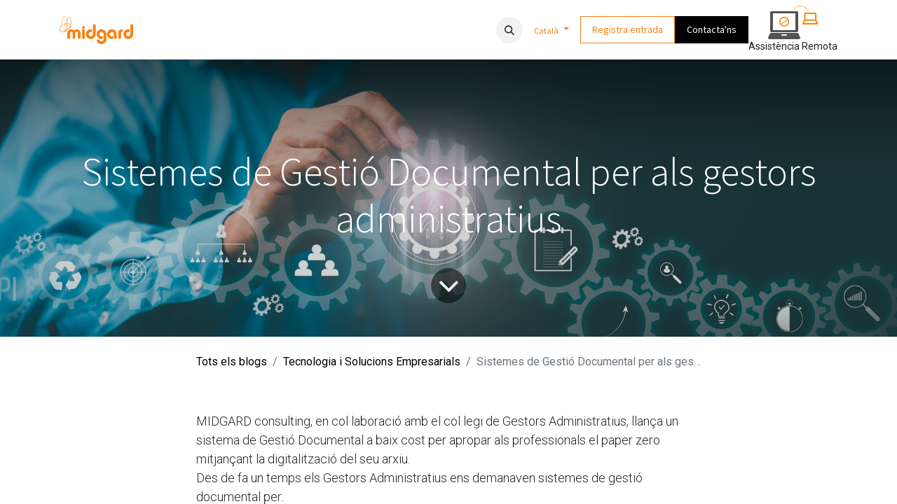

--- FILE ---
content_type: text/html; charset=utf-8
request_url: https://midgard.com-on.cat:8043/blog/tecnologia-i-solucions-empresarials-2/sistemes-de-gestio-documental-per-als-gestors-administratius-9
body_size: 7971
content:
<!DOCTYPE html>
        
<html lang="ca-ES" data-website-id="1" data-main-object="blog.post(9,)">
    <head>
        <meta charset="utf-8"/>
        <meta http-equiv="X-UA-Compatible" content="IE=edge"/>
        <meta name="viewport" content="width=device-width, initial-scale=1"/>
        <meta name="generator" content="Odoo"/>
            
        <meta property="og:type" content="article"/>
        <meta property="og:title" content="Sistemes de Gestió Documental per als gestors administratius"/>
        <meta property="og:site_name" content="MIDGARD IT"/>
        <meta property="og:url" content="https://midgard.com-on.cat:8043/blog/tecnologia-i-solucions-empresarials-2/sistemes-de-gestio-documental-per-als-gestors-administratius-9"/>
        <meta property="og:image" content="https://midgard.com-on.cat:8043/web/image/93482-21521fca/vecteezy_managing-and-planning-business-processes-and-workflows-for_9377476.jpg"/>
        <meta property="og:description"/>
        <meta property="article:published_time" content="2005-09-06 10:50:56"/>
        <meta property="article:modified_time" content="2024-02-06 17:31:46.582207"/>
            
        <meta name="twitter:card" content="summary_large_image"/>
        <meta name="twitter:title" content="Sistemes de Gestió Documental per als gestors administratius"/>
        <meta name="twitter:image" content="https://midgard.com-on.cat:8043/web/image/93482-21521fca/vecteezy_managing-and-planning-business-processes-and-workflows-for_9377476.jpg"/>
        <meta name="twitter:description"/>
        
        <link rel="alternate" hreflang="ca" href="https://midgard.com-on.cat:8043/blog/tecnologia-i-solucions-empresarials-2/sistemes-de-gestio-documental-per-als-gestors-administratius-9"/>
        <link rel="alternate" hreflang="es" href="https://midgard.com-on.cat:8043/es/blog/tecnologia-y-soluciones-empresariales-2/sistemas-de-gestion-documental-para-los-gestores-administrativos-9"/>
        <link rel="alternate" hreflang="x-default" href="https://midgard.com-on.cat:8043/blog/tecnologia-i-solucions-empresarials-2/sistemes-de-gestio-documental-per-als-gestors-administratius-9"/>
        <link rel="canonical" href="https://midgard.com-on.cat:8043/blog/tecnologia-i-solucions-empresarials-2/sistemes-de-gestio-documental-per-als-gestors-administratius-9"/>
        
        <link rel="preconnect" href="https://fonts.gstatic.com/" crossorigin=""/>
        <title>Sistemes de Gestió Documental per als gestors administratius | MIDGARD IT</title>
        <link type="image/x-icon" rel="shortcut icon" href="/web/image/website/1/favicon?unique=8f4f60a"/>
        <link rel="preload" href="/web/static/src/libs/fontawesome/fonts/fontawesome-webfont.woff2?v=4.7.0" as="font" crossorigin=""/>
        <link type="text/css" rel="stylesheet" href="/web/assets/1/bb73940/web.assets_frontend.min.css"/>
        <script id="web.layout.odooscript" type="text/javascript">
            var odoo = {
                csrf_token: "2157f13b3767ee88513217bd634834957b8f6922o1800296530",
                debug: "",
            };
        </script>
        <script type="text/javascript">
            odoo.__session_info__ = {"is_admin": false, "is_system": false, "is_public": true, "is_website_user": true, "user_id": false, "is_frontend": true, "profile_session": null, "profile_collectors": null, "profile_params": null, "show_effect": true, "currencies": {"5": {"symbol": "CHF", "position": "after", "digits": [69, 2]}, "1": {"symbol": "\u20ac", "position": "after", "digits": [69, 2]}, "2": {"symbol": "$", "position": "before", "digits": [69, 2]}}, "bundle_params": {"lang": "ca_ES", "website_id": 1}, "websocket_worker_version": "17.0-3", "translationURL": "/website/translations", "cache_hashes": {"translations": "00ccf8e9a89c103e24516e7c25dd373e60f25e02"}, "geoip_country_code": null, "geoip_phone_code": null, "lang_url_code": "ca_ES"};
            if (!/(^|;\s)tz=/.test(document.cookie)) {
                const userTZ = Intl.DateTimeFormat().resolvedOptions().timeZone;
                document.cookie = `tz=${userTZ}; path=/`;
            }
        </script>
        <script type="text/javascript" defer="defer" src="/web/assets/1/4f51dab/web.assets_frontend_minimal.min.js" onerror="__odooAssetError=1"></script>
        <script type="text/javascript" defer="defer" data-src="/web/assets/1/010a084/web.assets_frontend_lazy.min.js" onerror="__odooAssetError=1"></script>
        
        
    </head>
    <body>



        <div id="wrapwrap" class="   ">
                <header id="top" data-anchor="true" data-name="Header" data-extra-items-toggle-aria-label="Extra items button" class="   o_header_standard" style=" ">
                    
    <nav data-name="Navbar" aria-label="Main" class="navbar navbar-expand-lg navbar-light o_colored_level o_cc d-none d-lg-block shadow-sm ">
        

            <div id="o_main_nav" class="o_main_nav container">
                
    <a data-name="Navbar Logo" href="/" class="navbar-brand logo me-4">
            
            <span role="img" aria-label="Logo of MIDGARD IT" title="MIDGARD IT"><img src="/web/image/website/1/logo/MIDGARD%20IT?unique=8f4f60a" class="img img-fluid" width="95" height="40" alt="MIDGARD IT" loading="lazy"/></span>
        </a>
    
                
    <ul id="top_menu" role="menu" class="nav navbar-nav top_menu o_menu_loading mx-auto">
        
    
    <li role="presentation" class="nav-item">
        <a role="menuitem" href="/" class="nav-link ">
            <span>Inici</span>
        </a>
    </li>
    <li role="presentation" class="nav-item">
        <a role="menuitem" href="/nosaltres" class="nav-link ">
            <span>Nosaltres</span>
        </a>
    </li>
    <li role="presentation" class="nav-item dropdown ">
        <a data-bs-toggle="dropdown" href="#" role="menuitem" class="nav-link dropdown-toggle   ">
            <span>Serveis</span>
        </a>
        <ul role="menu" class="dropdown-menu ">
    <li role="presentation" class="">
        <a role="menuitem" href="/ciberseguretat" class="dropdown-item ">
            <span>Ciberseguretat</span>
        </a>
    </li>
    <li role="presentation" class="">
        <a role="menuitem" href="/software-gestio-empresarial" class="dropdown-item ">
            <span>Software Gestió Empresarial</span>
        </a>
    </li>
    <li role="presentation" class="">
        <a role="menuitem" href="/internet" class="dropdown-item ">
            <span>Internet</span>
        </a>
    </li>
    <li role="presentation" class="">
        <a role="menuitem" href="/telecomunicacions" class="dropdown-item ">
            <span>Telecomunicacions</span>
        </a>
    </li>
    <li role="presentation" class="">
        <a role="menuitem" href="/servei-tecnic" class="dropdown-item ">
            <span>Servei Tècnic</span>
        </a>
    </li>
        </ul>
        
    </li>
    <li role="presentation" class="nav-item">
        <a role="menuitem" href="/blog" class="nav-link ">
            <span>Notícies</span>
        </a>
    </li>
    <li role="presentation" class="nav-item">
        <a role="menuitem" href="/kit-digital" class="nav-link ">
            <span>Kit digital</span>
        </a>
    </li>
                
    </ul>
                
                <ul class="navbar-nav align-items-center gap-2 flex-shrink-0 justify-content-end ps-3">
                    
                    
        <li class="">
                <div class="modal fade css_editable_mode_hidden" id="o_search_modal" aria-hidden="true" tabindex="-1">
                    <div class="modal-dialog modal-lg pt-5">
                        <div class="modal-content mt-5">
    <form method="get" class="o_searchbar_form o_wait_lazy_js s_searchbar_input " action="/website/search" data-snippet="s_searchbar_input">
            <div role="search" class="input-group input-group-lg">
        <input type="search" name="search" class="search-query form-control oe_search_box border-0 bg-light border border-end-0 p-3" placeholder="Cercar..." data-search-type="all" data-limit="5" data-display-image="true" data-display-description="true" data-display-extra-link="true" data-display-detail="true" data-order-by="name asc"/>
        <button type="submit" aria-label="Cercar" title="Cercar" class="btn oe_search_button border border-start-0 px-4 bg-o-color-4">
            <i class="oi oi-search"></i>
        </button>
    </div>

            <input name="order" type="hidden" class="o_search_order_by oe_unremovable" value="name asc"/>
            
    
        </form>
                        </div>
                    </div>
                </div>
                <a data-bs-target="#o_search_modal" data-bs-toggle="modal" role="button" title="Cercar" href="#" class="btn rounded-circle p-1 lh-1 o_navlink_background text-reset o_not_editable">
                    <i class="oi oi-search fa-stack lh-lg"></i>
                </a>
        </li>
                    
                    
                    
        <li data-name="Language Selector" class="o_header_language_selector ">
        
            <div class="js_language_selector  dropdown d-print-none">
                <button type="button" data-bs-toggle="dropdown" aria-haspopup="true" aria-expanded="true" class="btn border-0 dropdown-toggle btn-outline-secondary border-0">
                    <span class="align-middle small"> Català</span>
                </button>
                <div role="menu" class="dropdown-menu dropdown-menu-end">
                        <a class="dropdown-item js_change_lang active" role="menuitem" href="/blog/tecnologia-i-solucions-empresarials-2/sistemes-de-gestio-documental-per-als-gestors-administratius-9" data-url_code="ca_ES" title=" Català">
                            <span class="small"> Català</span>
                        </a>
                        <a class="dropdown-item js_change_lang " role="menuitem" href="/es/blog/tecnologia-i-solucions-empresarials-2/sistemes-de-gestio-documental-per-als-gestors-administratius-9" data-url_code="es" title=" Español">
                            <span class="small"> Español</span>
                        </a>
                </div>
            </div>
        
        </li>
                    
            <li class=" o_no_autohide_item">
                <a href="/web/login" class="btn btn-outline-secondary">Registra entrada</a>
            </li>
                    
        
        
                    
    <div class="oe_structure oe_structure_solo ">
      <section class="s_text_block o_colored_level d-none d-md-block o_snippet_mobile_invisible oe_unremovable oe_unmovable" data-snippet="s_text_block" data-name="Text" style="background-image: none;" data-invisible="1">
        <div class="container">
          <a href="/contact-links" class="_cta btn btn-primary oe_unremovable btn_ca" data-bs-original-title="" title="">Contacta'ns</a>
        </div>
      </section>
    </div>
    <div class="oe_structure oe_structure_solo ">
      <section class="s_text_block o_colored_level" data-snippet="s_text_block" data-name="Text" style="background-image: none;">
        <div class="container text-center">
          <a id="islpronto_link" href="javascript:void(0)" data-bs-original-title="" title="">
            <img id="islpronto_image" style="border: none;" alt="Live chat" src="https://www.midgard.es/midgard_webpage/static/src/img/islpronto-message.jpg" loading="lazy" data-bs-original-title="" title="" aria-describedby="tooltip510791"/>
          </a>
        </div>
        <div class="text">Assistència Remota</div>
      </section>
      <div class="custom">
        <script src="https://islpronto.islonline.net/live/islpronto/public/chat.js?d=midgard&amp;lang=es" type="text/javascript"></script>
        <script src="/midgard_webpage/static/src/js/call_method.js" type="text/javascript"></script>
        <script src="https://ssl.gammacom.es/vozes/com.voztele.vozes.ApiClient/com.voztele.vozes.ApiClient.nocache.js"></script>
      </div>
    </div>
                </ul>
            </div>
        
    </nav>
    <nav data-name="Navbar" aria-label="Mobile" class="navbar  navbar-light o_colored_level o_cc o_header_mobile d-block d-lg-none shadow-sm px-0 ">
        

        <div class="o_main_nav container flex-wrap justify-content-between">
            
    <a data-name="Navbar Logo" href="/" class="navbar-brand logo ">
            
            <span role="img" aria-label="Logo of MIDGARD IT" title="MIDGARD IT"><img src="/web/image/website/1/logo/MIDGARD%20IT?unique=8f4f60a" class="img img-fluid" width="95" height="40" alt="MIDGARD IT" loading="lazy"/></span>
        </a>
    
            <ul class="o_header_mobile_buttons_wrap navbar-nav flex-row align-items-center gap-2 mb-0">
                <li class="o_not_editable">
                    <button class="nav-link btn me-auto p-2 o_not_editable" type="button" data-bs-toggle="offcanvas" data-bs-target="#top_menu_collapse_mobile" aria-controls="top_menu_collapse_mobile" aria-expanded="false" aria-label="Intercanviar navegació">
                        <span class="navbar-toggler-icon"></span>
                    </button>
                </li>
            </ul>
            <div id="top_menu_collapse_mobile" class="offcanvas offcanvas-end o_navbar_mobile">
                <div class="offcanvas-header justify-content-end o_not_editable">
                    <button type="button" class="nav-link btn-close" data-bs-dismiss="offcanvas" aria-label="Tancar"></button>
                </div>
                <div class="offcanvas-body d-flex flex-column justify-content-between h-100 w-100">
                    <ul class="navbar-nav">
                        
                        
        <li class="">
    <form method="get" class="o_searchbar_form o_wait_lazy_js s_searchbar_input " action="/website/search" data-snippet="s_searchbar_input">
            <div role="search" class="input-group mb-3">
        <input type="search" name="search" class="search-query form-control oe_search_box border-0 bg-light rounded-start-pill text-bg-light ps-3" placeholder="Cercar..." data-search-type="all" data-limit="0" data-display-image="true" data-display-description="true" data-display-extra-link="true" data-display-detail="true" data-order-by="name asc"/>
        <button type="submit" aria-label="Cercar" title="Cercar" class="btn oe_search_button rounded-end-pill bg-o-color-3 pe-3">
            <i class="oi oi-search"></i>
        </button>
    </div>

            <input name="order" type="hidden" class="o_search_order_by oe_unremovable" value="name asc"/>
            
    
        </form>
        </li>
                        
    <ul role="menu" class="nav navbar-nav top_menu  ">
        

                            
    <li role="presentation" class="nav-item">
        <a role="menuitem" href="/" class="nav-link ">
            <span>Inici</span>
        </a>
    </li>
    <li role="presentation" class="nav-item">
        <a role="menuitem" href="/nosaltres" class="nav-link ">
            <span>Nosaltres</span>
        </a>
    </li>
    <li role="presentation" class="nav-item dropdown ">
        <a data-bs-toggle="dropdown" href="#" role="menuitem" class="nav-link dropdown-toggle   d-flex justify-content-between align-items-center">
            <span>Serveis</span>
        </a>
        <ul role="menu" class="dropdown-menu position-relative rounded-0 o_dropdown_without_offset">
    <li role="presentation" class="">
        <a role="menuitem" href="/ciberseguretat" class="dropdown-item ">
            <span>Ciberseguretat</span>
        </a>
    </li>
    <li role="presentation" class="">
        <a role="menuitem" href="/software-gestio-empresarial" class="dropdown-item ">
            <span>Software Gestió Empresarial</span>
        </a>
    </li>
    <li role="presentation" class="">
        <a role="menuitem" href="/internet" class="dropdown-item ">
            <span>Internet</span>
        </a>
    </li>
    <li role="presentation" class="">
        <a role="menuitem" href="/telecomunicacions" class="dropdown-item ">
            <span>Telecomunicacions</span>
        </a>
    </li>
    <li role="presentation" class="">
        <a role="menuitem" href="/servei-tecnic" class="dropdown-item ">
            <span>Servei Tècnic</span>
        </a>
    </li>
        </ul>
        
    </li>
    <li role="presentation" class="nav-item">
        <a role="menuitem" href="/blog" class="nav-link ">
            <span>Notícies</span>
        </a>
    </li>
    <li role="presentation" class="nav-item">
        <a role="menuitem" href="/kit-digital" class="nav-link ">
            <span>Kit digital</span>
        </a>
    </li>
                        
    </ul>
                        
                        
                    </ul>
                    <ul class="navbar-nav gap-2 mt-3 w-100">
                        
            <li class=" o_no_autohide_item">
                <a href="/web/login" class="btn btn-outline-secondary w-100">Registra entrada</a>
            </li>
                        
        
        
                        
        <li data-name="Language Selector" class="o_header_language_selector ">
        
            <div class="js_language_selector dropup dropdown d-print-none">
                <button type="button" data-bs-toggle="dropdown" aria-haspopup="true" aria-expanded="true" class="btn border-0 dropdown-toggle btn-outline-secondary d-flex align-items-center w-100 px-2">
                    <span class="align-middle me-auto small"> Català</span>
                </button>
                <div role="menu" class="dropdown-menu w-100">
                        <a class="dropdown-item js_change_lang active" role="menuitem" href="/blog/tecnologia-i-solucions-empresarials-2/sistemes-de-gestio-documental-per-als-gestors-administratius-9" data-url_code="ca_ES" title=" Català">
                            <span class="me-auto small"> Català</span>
                        </a>
                        <a class="dropdown-item js_change_lang " role="menuitem" href="/es/blog/tecnologia-i-solucions-empresarials-2/sistemes-de-gestio-documental-per-als-gestors-administratius-9" data-url_code="es" title=" Español">
                            <span class="me-auto small"> Español</span>
                        </a>
                </div>
            </div>
        
        </li>
                        
    <div class="oe_structure oe_structure_solo ">
      <section class="s_text_block o_colored_level d-none d-md-block o_snippet_mobile_invisible oe_unremovable oe_unmovable" data-snippet="s_text_block" data-name="Text" style="background-image: none;" data-invisible="1">
        <div class="container">
          <a href="/contact-links" class="_cta btn btn-primary oe_unremovable btn_ca w-100" data-bs-original-title="" title="">Contacta'ns</a>
        </div>
      </section>
    </div>
    <div class="oe_structure oe_structure_solo ">
      <section class="s_text_block o_colored_level" data-snippet="s_text_block" data-name="Text" style="background-image: none;">
        <div class="container text-center">
          <a id="islpronto_link" href="javascript:void(0)" data-bs-original-title="" title="">
            <img id="islpronto_image" style="border: none;" alt="Live chat" src="https://www.midgard.es/midgard_webpage/static/src/img/islpronto-message.jpg" loading="lazy" data-bs-original-title="" title="" aria-describedby="tooltip510791"/>
          </a>
        </div>
        <div class="text">Assistència Remota</div>
      </section>
      <div class="custom">
        <script src="https://islpronto.islonline.net/live/islpronto/public/chat.js?d=midgard&amp;lang=es" type="text/javascript"></script>
        <script src="/midgard_webpage/static/src/js/call_method.js" type="text/javascript"></script>
        <script src="https://ssl.gammacom.es/vozes/com.voztele.vozes.ApiClient/com.voztele.vozes.ApiClient.nocache.js"></script>
      </div>
    </div>
                    </ul>
                </div>
            </div>
        </div>
    
    </nav>
    
        </header>
                <main>
                    
        <div id="wrap" class="js_blog website_blog">
            

        

        <section id="o_wblog_post_top">
            <div id="title" class="blog_header">
  <div data-name="Coberta de l&#39;article de blog" style="" data-use_size="True" data-use_filters="True" class="o_record_cover_container d-flex flex-column h-100 o_colored_level o_cc o_cc3 o_cc o_half_screen_height o_record_has_cover  o_wblog_post_page_cover">
    <div style="background-image: url(/web/image/93482-21521fca/vecteezy_managing-and-planning-business-processes-and-workflows-for_9377476.jpg);" class="o_record_cover_component o_record_cover_image o_we_snippet_autofocus"></div>
    <div style="opacity: 0.2;" class="o_record_cover_component o_record_cover_filter oe_black"></div>
    

                    <div class="container text-center position-relative h-100 d-flex flex-column flex-grow-1 justify-content-around">
                        <div class="o_wblog_post_title  ">
                            <h1 id="o_wblog_post_name" class="o_editable_no_shadow" data-oe-expression="blog_post.name" placeholder="Títol de la publicació al Blog" data-blog-id="9">Sistemes de Gestió Documental per als gestors administratius</h1>
                            
                        </div>
                        <a id="o_wblog_post_content_jump" href="#o_wblog_post_main" class="css_editable_mode_hidden justify-content-center align-items-center rounded-circle mx-auto mb-5 text-decoration-none">
                            <i class="fa fa-angle-down fa-3x text-white" aria-label="To blog content" title="To blog content"></i>
                        </a>
                    </div>
                
  </div>
            </div>
        </section>

        <section id="o_wblog_post_main" class="container pt-4 pb-5 ">
            

            
            <div class="o_container_small">
                <div class="d-flex flex-column flex-lg-row">
                    <div id="o_wblog_post_content" class=" o_container_small w-100 flex-shrink-0">
    <nav aria-label="fil d&#39;Ariadna" class="breadcrumb flex-nowrap py-0 px-0 css_editable_mode_hidden mb-3 bg-transparent">
        <li class="breadcrumb-item"><a href="/blog">Tots els blogs</a></li>
        <li class="breadcrumb-item">
            <a href="/blog/tecnologia-i-solucions-empresarials-2">Tecnologia i Solucions Empresarials</a>
        </li>
        <li class="breadcrumb-item text-truncate active"><span>Sistemes de Gestió Documental per als gestors administratius</span></li>
    </nav>
    <div data-editor-message="WRITE HERE OR DRAG BUILDING BLOCKS" class="o_wblog_post_content_field   o_wblog_read_text">

<p><br></p>

<p>MIDGARD consulting, en col·laboració amb el col·legi de Gestors Administratius, llança un sistema de Gestió Documental a baix cost per apropar als professionals el paper zero mitjançant la digitalització del seu arxiu.<br>Des de fa un temps els Gestors Administratius ens demanaven sistemes de gestió documental per:<br><br>✓  Estalviar espai físic.<br><br>✓  Agilitzar la recerca i loclització dels documents.<br><br>✓  Compartir el coneixement i la informació en tota l'organització.<br><br>✓  Establir i controlar els accessos i les accions sobre els arxius.<br><br>✓  Classificar i administrar els documents d'una manera senzilla i àgil.<br><br>Fins fa ben poc aquestes necessitats representaven un cost elevat. Tot això va motivar a MIDGARD consulting per a buscar una solució de baix cost que cobrís les necessitats del despatxos professionals.<br></p>
        </div>

    <div class="css_editable_mode_hidden text-muted">
        <div>en <a href="/blog/tecnologia-i-solucions-empresarials-2"><b>Tecnologia i Solucions Empresarials</b></a></div>
    </div>
                    </div>
                </div>
            </div>
        </section>
        <section id="o_wblog_post_footer">
        <div class="mt-5">
                <div id="o_wblog_next_container" class="d-flex flex-column">
  <div data-name="Coberta" style="" data-use_filters="True" class="o_record_cover_container d-flex flex-column h-100 o_colored_level o_cc o_cc3 o_cc   o_wblog_post_page_cover o_wblog_post_page_cover_footer o_record_has_cover">
    <div style="background-image: url(/web/image/85553-b5af11cf/pexels-anete-lusina-5240547.jpg);" class="o_record_cover_component o_record_cover_image "></div>
    <div style="opacity: 0.2;" class="o_record_cover_component o_record_cover_filter oe_black"></div>
    

                        <a id="o_wblog_next_post_info" class="d-none" data-size="o_half_screen_height o_record_has_cover" data-url="/blog/tecnologia-i-solucions-empresarials-2/com-prevenir-ciberatacs-8?anim"></a>


                        <div class="container text-center position-relative h-100 d-flex flex-column flex-grow-1 justify-content-around">
                            <div class="o_wblog_post_title">
                                <div id="o_wblog_post_name" placeholder="Títol de la publicació al Blog" class="h1" data-blog-id="8">Com prevenir CIBERATACS...?</div>
                                
                            </div>

                            <div class="o_wblog_toggle ">
                                <span class="h4 d-inline-block py-1 px-2 rounded-1 text-white">
                                    <i class="fa fa-angle-right fa-3x text-white" aria-label="Read next" title="Read Next"></i>
                                </span>
                            </div>

                            
                            <div class="o_wblog_next_loader o_wblog_toggle justify-content-center align-items-center mx-auto position-relative d-none">
                                <div class="rounded-circle bg-black-50"></div>
                            </div>
                        </div>
                    
  </div>
                </div>
        </div></section>
    

            
            <div class="oe_structure oe_empty oe_structure_not_nearest" id="oe_structure_blog_footer" data-editor-sub-message="Visible a les pàgines de tots els blogs"></div>
        </div>
    
        <div id="o_shared_blocks" class="oe_unremovable"></div>
                </main>
                <footer id="bottom" data-anchor="true" data-name="Footer" class="o_footer o_colored_level o_cc ">
                    <div id="footer" class="oe_structure oe_structure_solo">
      <section class="s_text_block pt48 pb0" data-snippet="s_text_block" data-name="Text" style="background-image: none;" data-bs-original-title="" title="" aria-describedby="tooltip206441">
        <div>
          <div class="row" data-bs-original-title="" title="" aria-describedby="tooltip777041">
            
            <div class="o_colored_level col-lg-2">
              <h5>
                <img class="img-fluid o_we_custom_image" src="/web/image/94605-428a2722/LogoMidgardTaronja-Odoo.png" alt="" data-bs-original-title="" title="" aria-describedby="tooltip722175" style="transform: translateX(5.3%) translateY(-40.4%) scaleX(0.45) scaleY(0.45);" loading="lazy" data-original-id="83787" data-original-src="/web/image/83787-abcb2255/LogoMidgardTaronja-Odoo.png" data-mimetype="image/png" data-resize-width="312" data-mimetype-before-conversion="image/png"/></h5><p style="text-align: right;"><br/></p></div><div class="o_colored_level col-lg-2">
              <h6><span style="font-size: 24px;">Legal&nbsp;</span></h6><ul class="list-unstyled"><li aria-describedby="tooltip788061" title="" data-bs-original-title="" class="list-item py-1"><a href="/avis-legal" data-bs-original-title="" title=""><font class="bg-o-color-1 text-o-color-4">Avís </font><font class="text-o-color-4">​</font><font class="bg-o-color-1 text-o-color-4">le</font><font class="bg-o-color-4 text-o-color-4">​</font><font class="bg-o-color-1 text-o-color-4">gal</font></a></li><li aria-describedby="tooltip788061" title="" data-bs-original-title="" class="list-item py-1"><a title="" data-bs-original-title="" href="/politica-de-privacitat"><font class="text-o-color-4">Política ​de privacitat
                  </font></a></li><li aria-describedby="tooltip788061" title="" data-bs-original-title="" class="list-item py-1"><a href="/cookie-policy" data-bs-original-title="" title=""><font class="text-o-color-4">Política​ de Cookies </font>                 </a></li>
                <li aria-describedby="tooltip365762" title="" data-bs-original-title="" class="list-item py-1">
                  </li></ul><p style="text-align: left;"><br/></p>
            </div><div class="o_colored_level col-lg-2">
              <h6><span style="font-size: 24px;">Kit Digital&nbsp;</span>
                <br/>
              </h6>
              <ul class="list-unstyled">
                <li class="list-item py-1" data-bs-original-title="" title="" aria-describedby="tooltip788061">
                  <a href="/lloc-web-i-presencia-a-internet" data-bs-original-title="" title="">
                    <font class="text-white" data-bs-original-title="" title="" aria-describedby="tooltip487724">Lloc web</font>
                  </a></li>
                <li class="list-item py-1" data-bs-original-title="" title="" aria-describedby="tooltip182633">
                  <a href="/comerc-electronic" data-bs-original-title="" title="">
                    <font class="text-white">Comerç electrònic</font>
                  </a></li>
                <li class="list-item py-1">
                  <a href="/gestio-de-clients-crm" data-bs-original-title="" title="">
                    <font class="text-white">Gestió de clients</font>
                  </a></li>
                <li class="list-item py-1" data-bs-original-title="" title="" aria-describedby="tooltip365762">
                  <a href="/bussiness-intelligence-i-analitica" data-bs-original-title="" title="">
                    <font class="text-white" data-bs-original-title="" title="" aria-describedby="tooltip570170">Bussines Intelligence i analítica</font>
                  </a></li>
                <li class="list-item py-1" data-bs-original-title="" title="" aria-describedby="tooltip365762">
                  <a href="/gestio-de-processos" data-bs-original-title="" title="">
                    <font class="text-white">Gestió de processos</font>
                  </a></li>
                <li class="list-item py-1" data-bs-original-title="" title="" aria-describedby="tooltip365762">
                  <a href="/factura-electronica" data-bs-original-title="" title="">
                    <font class="text-white">Factura electrònica</font>
                  </a></li>
                <li class="list-item py-1" data-bs-original-title="" title="" aria-describedby="tooltip365762">
                  <a href="/serveis-d-oficina-virtual">
                    <font class="text-white">Servei d'oficina virtual&nbsp;</font>
                  </a></li>
                <li class="list-item py-1" data-bs-original-title="" title="" aria-describedby="tooltip365762">
                  <a href="/comunicacions-segures" data-bs-original-title="" title="">
                    <font class="text-white">Comunicacions segures</font>
                  </a></li>
                <li class="list-item py-1" data-bs-original-title="" title="" aria-describedby="tooltip365762">
                  <a href="/ciberseguretat-kit-digital" data-bs-original-title="" title="">
                    <font class="text-white" data-bs-original-title="" title="" aria-describedby="tooltip610704">Ciberseguretat</font>
                  </a></li>
              </ul>
            </div>
            <div class="o_colored_level col-lg-2" data-bs-original-title="" title="" aria-describedby="tooltip239680">
              <h6>
                <span style="font-size: 24px;">Serveis</span>
              </h6>
              <ul class="list-unstyled">
                <li class="py-1">
                  <a href="/ciberseguretat">
                    <font class="text-white">Ciberseguretat</font>
                  </a></li>
                <li class="py-1" data-bs-original-title="" title="" aria-describedby="tooltip295820">
                  <a href="/software-gestio-empresarial" data-bs-original-title="" title="">
                    <font class="text-white" data-bs-original-title="" title="" aria-describedby="tooltip226969">Software de gestió Empresarial</font>
                  </a></li>
                <li class="py-1" data-bs-original-title="" title="" aria-describedby="tooltip778113">
                  <a href="/internet" data-bs-original-title="" title="">
                    <font class="text-white" data-bs-original-title="" title="" aria-describedby="tooltip819501">Internet</font>
                  </a></li>
                <li class="py-1" data-bs-original-title="" title="" aria-describedby="tooltip911603">​<a href="/telecomunicacions" data-bs-original-title="" title=""><font class="text-white">Telecomunicacions</font></a></li>
                <li class="py-1" data-bs-original-title="" title="" aria-describedby="tooltip233463">
                  <a href="/servei-tecnic" data-bs-original-title="" title="">
                    <font class="text-white" data-bs-original-title="" title="" aria-describedby="tooltip506582">Servei Tècnic</font>&nbsp;</a>
                </li></ul></div>
            <div class="o_colored_level col-lg-2" data-bs-original-title="" title="" aria-describedby="tooltip945778">
              <h6>
                <span style="font-size: 24px;">Contacta amb nosaltres</span>
              </h6>
              <ol class="list-unstyled">
                <li class="py-1" data-bs-original-title="" title="" aria-describedby="tooltip479789">
                  </li>
                <li class="py-1" data-bs-original-title="" title="" aria-describedby="tooltip944061">
                  </li>
                <li class="py-1" data-bs-original-title="" title="" aria-describedby="tooltip944061"><span class="fa fa-phone"></span>&nbsp;973 22 34 91</li>
                <li class="py-1" data-bs-original-title="" title="" aria-describedby="tooltip944061">
                  <span class="fa fa-map-marker" data-bs-original-title="" title="" aria-describedby="tooltip507947"></span>
                  <span style="color: rgb(33, 37, 41)">&nbsp;&nbsp;<font class="text-white">C/Comerç 22 - 25007 Lleida</font></span>
                </li>
                <li class="py-1" data-bs-original-title="" title="" aria-describedby="tooltip944061"><span class="fa fa-calendar-o"></span>&nbsp; De dilluns a divendres&nbsp;</li>
                <li class="py-1" data-bs-original-title="" title="" aria-describedby="tooltip944061">de 09 a 14 h / 16:00 a 19 h</li>
              </ol>
              <p>
                <a href="/jobs" data-bs-original-title="" title="">
                  <font class="text-o-color-4" style="color: rgb(255, 255, 255) !important" data-bs-original-title="" title="" aria-describedby="tooltip347570">Treballa </font><font class="text-o-color-4" data-bs-original-title="" title="" aria-describedby="tooltip347570">am​</font><font class="text-o-color-4" style="color: rgb(255, 255, 255) !important" data-bs-original-title="" title="" aria-describedby="tooltip347570">b nosaltres</font>&nbsp;</a>
                <br/>
              </p>
            </div>
            <div class="o_colored_level col-lg-2" data-bs-original-title="" title="" aria-describedby="tooltip399087">
              <h6>
                <span style="font-size: 24px;">Segueix-nos&nbsp;</span>
                <br/>
              </h6>
              <ul class="list-unstyled" data-bs-original-title="" title="" aria-describedby="tooltip933269">
                <li class="list-item py-1" data-bs-original-title="" title="" aria-describedby="tooltip788061">
                  <a href="https://www.linkedin.com/company/midgard-inform%C3%A0tica-i-telefonia/" data-bs-original-title="" title="">
                    <font class="text-white" data-bs-original-title="" title="" aria-describedby="tooltip53217"><span class="fa fa-linkedin-square"></span>&nbsp; LinkedIn</font>
                  </a></li>
                <li class="list-item py-1" data-bs-original-title="" title="" aria-describedby="tooltip788061">
                  <img class="img-fluid" src="https://midgard.com-on.cat:8043/web/image/84314-43a2b6c6/qrvcard.png" data-bs-original-title="" title="contacta amb midgard" aria-describedby="tooltip383975" style="width: 50% !important;" loading="lazy" alt="contacta amb midgard" data-mimetype="image/png" data-original-id="84314" data-original-src="/web/image/84314-43a2b6c6/qrvcard.png" data-mimetype-before-conversion="image/png"/>
                  <br/>
                </li>
                <li class="list-item py-1" data-bs-original-title="" title="" aria-describedby="tooltip788061">
                  <a href="/lloc-web-i-presencia-a-internet"><font class="text-white"></font>&nbsp;</a>
                  <br/>
                </li>
              </ul>
            </div>
          </div>
        </div>
      </section>
    </div>
    <div id="o_footer_scrolltop_wrapper" class="container h-0 d-flex align-items-center justify-content-center">
      <a id="o_footer_scrolltop" role="button" href="#top" title="" class="btn btn-primary rounded-circle d-flex align-items-center justify-content-center" data-bs-original-title="Desplaça a dalt">
        <span class="fa fa-1x fa-chevron-up" data-bs-original-title="" title="" aria-describedby="tooltip29134"></span>
      </a>
    </div>
  <div class="o_footer_copyright o_colored_level o_cc" data-name="Copyright">
                        <div class="container py-3">
                            <div class="row">
                                <div class="col-sm text-center text-sm-start text-muted">
                                    <span class="o_footer_copyright_name me-2">
midgard Informàtica i&nbsp;Telefonia © 2025</span>
  </div>
                                <div class="col-sm text-center text-sm-end o_not_editable">
        <div class="o_brand_promotion">
        
    </div>
                                </div>
                            </div>
                        </div>
                    </div>
                </footer>
    <div id="website_cookies_bar" class="s_popup o_snippet_invisible o_no_save d-none" data-name="Cookies Bar" data-vcss="001" data-invisible="1">
      <div class="modal modal_shown o_cookies_classic s_popup_bottom" data-show-after="500" data-bs-display="afterDelay" data-consents-duration="999" data-bs-focus="false" data-bs-backdrop="false" data-keyboard="false" tabindex="-1" style="display: none; background-color: var(--black-50) !important;" aria-hidden="true">
        <div class="modal-dialog d-flex s_popup_size_full">
          <div class="modal-content oe_structure"><section class="o_colored_level o_cc o_cc1 pt32 pb16" style="background-image: none;"><div class="container"><div class="row"><div class="col-lg-6"><h3 class="o_cookies_bar_text_title"> Nuestra prioridad es respetar su privacidad. </h3><p class="o_cookies_bar_text_primary"> ¿Permitir el uso de cookies de este sitio web en el navegador? </p><p class="o_cookies_bar_text_secondary"> Utilizamos cookies para proporcionar una mejor experiencia en este sitio web. Puede aprender más sobre nuestras cookies y su uso en nuestra <a href="/cookie-policy" class="o_cookies_bar_text_policy">Política de cookies</a>. </p></div><div class="col-lg-3 d-flex align-items-center o_colored_level"><div class="row"><div class="col-lg-12 d-flex align-items-center o_colored_level"><a href="#" id="cookies-consent-all" role="button" class="js_close_popup o_cookies_bar_accept_all o_cookies_bar_text_button btn btn-outline-primary rounded-circle mb-1 px-2 py-1" data-bs-original-title="" title="">Estic d'acord</a></div><div class="col-lg-12 d-flex align-items-center o_colored_level"><a href="#" id="cookies-consent-essential" role="button" class="js_close_popup o_cookies_bar_accept_essential o_cookies_bar_text_button_essential btn btn-outline-primary rounded-circle mt-1 mb-2 px-2 py-1" data-bs-original-title="" title="">Permitir solo las cookies necesarias</a></div></div></div></div></div></section></div>
        </div>
      </div>
    </div>
            </div>
        
        </body>
</html>

--- FILE ---
content_type: text/javascript; charset=utf-8
request_url: https://midgard.com-on.cat:8043/midgard_webpage/static/src/js/call_method.js
body_size: 1438
content:
document.addEventListener('DOMContentLoaded', function() {
    // Busca l'etiqueta <a> amb l'href '#moonlight'
    var link = document.querySelector("a[href='#trucada_prova']");
    var navbar = document.querySelector("div[id='top_menu_collapse']");
    var contact = navbar.querySelector("a[href$='/contactus']");

    if (!window.matchMedia("(max-width: 767px)").matches) {
        if(contact){
            contact.remove();
        }
    }

    // Assegura't que l'element existeix
    if (link) {
        // Afegeix un listener per a l'esdeveniment de clic
        link.addEventListener('click', function (event) {
            wrapperLoadApiC2C();
            event.preventDefault();
        });
    }
});

// <![CDATA[
function wrapperLoadApiC2C() {
    /* Se ejecuta mediante setTimeout con un retardo de 1 milisegundo por que si no el IE (6,7,8, ..) no se entera de que existe la funcion externa loadApiC2C de oigaa al ejecutarlo en el onLoad del documento (mediante addLoadEvent) y da un error */
  setTimeout("loadApiC2C('lXcaAoFqWsqnovlefTxM', 0)", 1);
  //loadApiC2C('lXcaAoFqWsqnovlefTxM', 0);
}

/**
 * Adds a function to the window onload event
 */
function addLoadEvent(func) {
  var oldOnload = window.onload;
  if (typeof window.onload != 'function') {
    window.onload = func;
  }
  else {
    window.onload = function() {
      oldOnload();
      func();
    }
  }
}

// ]]